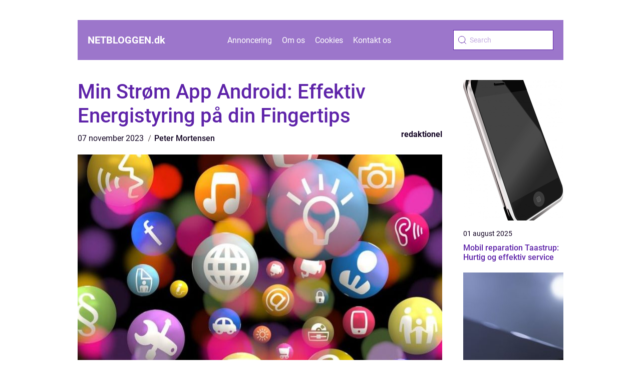

--- FILE ---
content_type: text/html; charset=UTF-8
request_url: https://netbloggen.dk/min-stroem-app-android-effektiv-energistyring-paa-din-fingertips/
body_size: 17178
content:
<!doctype html>
<html lang="da-DK">

<head><meta charset="UTF-8"><script >var _wpmeteor={"rdelay":2000,"elementor-animations":true,"elementor-pp":true,"v":"2.3.10"};if(navigator.userAgent.match(/MSIE|Internet Explorer/i)||navigator.userAgent.match(/Trident\/7\..*?rv:11/i)){var href=document.location.href;if(!href.match(/[?&]wpmeteordisable/)){if(href.indexOf("?")==-1){if(href.indexOf("#")==-1){document.location.href=href+"?wpmeteordisable=1"}else{document.location.href=href.replace("#","?wpmeteordisable=1#")}}else{if(href.indexOf("#")==-1){document.location.href=href+"&wpmeteordisable=1"}else{document.location.href=href.replace("#","&wpmeteordisable=1#")}}}}</script><script >!function(t){var e={};function n(r){if(e[r])return e[r].exports;var o=e[r]={i:r,l:!1,exports:{}};return t[r].call(o.exports,o,o.exports,n),o.l=!0,o.exports}n.m=t,n.c=e,n.d=function(t,e,r){n.o(t,e)||Object.defineProperty(t,e,{enumerable:!0,get:r})},n.r=function(t){"undefined"!=typeof Symbol&&Symbol.toStringTag&&Object.defineProperty(t,Symbol.toStringTag,{value:"Module"}),Object.defineProperty(t,"__esModule",{value:!0})},n.t=function(t,e){if(1&e&&(t=n(t)),8&e)return t;if(4&e&&"object"==typeof t&&t&&t.__esModule)return t;var r=Object.create(null);if(n.r(r),Object.defineProperty(r,"default",{enumerable:!0,value:t}),2&e&&"string"!=typeof t)for(var o in t)n.d(r,o,function(e){return t[e]}.bind(null,o));return r},n.n=function(t){var e=t&&t.__esModule?function(){return t.default}:function(){return t};return n.d(e,"a",e),e},n.o=function(t,e){return Object.prototype.hasOwnProperty.call(t,e)},n.p="/",n(n.s=0)}([function(t,e,n){t.exports=n(1)},function(t,e,n){"use strict";n.r(e);var r=new(function(){function t(){this.l=[]}var e=t.prototype;return e.emit=function(t,e){void 0===e&&(e=null),this.l[t]&&this.l[t].forEach((function(t){return t(e)}))},e.on=function(t,e){var n;(n=this.l)[t]||(n[t]=[]),this.l[t].push(e)},e.off=function(t,e){this.l[t]=(this.l[t]||[]).filter((function(t){return t!==e}))},t}()),o=new Date,i=document,a=function(){function t(){this.known=[]}var e=t.prototype;return e.init=function(){var t,e=this,n=!1,o=function(t){if(!n&&t&&t.fn&&!t.__wpmeteor){var r=function(e){return i.addEventListener("DOMContentLoaded",(function(n){e.bind(i)(t,n)})),this};e.known.push([t,t.fn.ready,t.fn.init.prototype.ready]),t.fn.ready=r,t.fn.init.prototype.ready=r,t.__wpmeteor=!0}return t};window.jQuery&&(t=o(window.jQuery)),Object.defineProperty(window,"jQuery",{get:function(){return t},set:function(e){return t=o(e)}}),r.on("l",(function(){return n=!0}))},e.unmock=function(){this.known.forEach((function(t){var e=t[0],n=t[1],r=t[2];e.fn.ready=n,e.fn.init.prototype.ready=r}))},t}(),c={};!function(t,e){try{var n=Object.defineProperty({},e,{get:function(){c[e]=!0}});t.addEventListener(e,null,n),t.removeEventListener(e,null,n)}catch(t){}}(window,"passive");var u=c,f=window,d=document,s=["mouseover","keydown","touchmove","touchend","wheel"],l=["mouseover","mouseout","touchstart","touchmove","touchend","click"],p="data-wpmeteor-",v=function(){function t(){}return t.prototype.init=function(t){var e=!1,n=!1,o=function t(o){e||(e=!0,s.forEach((function(e){return d.body.removeEventListener(e,t,u)})),clearTimeout(n),location.href.match(/wpmeteornopreload/)||r.emit("pre"),r.emit("fi"))},i=function(t){var e=new MouseEvent("click",{view:t.view,bubbles:!0,cancelable:!0});return Object.defineProperty(e,"target",{writable:!1,value:t.target}),e};t<1e4&&r.on("i",(function(){e||(n=setTimeout(o,t))}));var a=[],c=function(t){t.target&&"dispatchEvent"in t.target&&("click"===t.type?(t.preventDefault(),t.stopPropagation(),a.push(i(t))):"touchmove"!==t.type&&a.push(t),t.target.setAttribute(p+t.type,!0))};r.on("l",(function(){var t;for(l.forEach((function(t){return f.removeEventListener(t,c)}));t=a.shift();){var e=t.target;e.getAttribute(p+"touchstart")&&e.getAttribute(p+"touchend")&&!e.getAttribute(p+"click")?(e.getAttribute(p+"touchmove")||(e.removeAttribute(p+"touchmove"),a.push(i(t))),e.removeAttribute(p+"touchstart"),e.removeAttribute(p+"touchend")):e.removeAttribute(p+t.type),e.dispatchEvent(t)}}));d.addEventListener("DOMContentLoaded",(function t(){s.forEach((function(t){return d.body.addEventListener(t,o,u)})),l.forEach((function(t){return f.addEventListener(t,c)})),d.removeEventListener("DOMContentLoaded",t)}))},t}(),m=document,h=m.createElement("span");h.setAttribute("id","elementor-device-mode"),h.setAttribute("class","elementor-screen-only");var y=window,b=document,g=b.documentElement,w=function(t){return t.getAttribute("class")||""},E=function(t,e){return t.setAttribute("class",e)},L=function(){window.addEventListener("load",(function(){var t=(m.body.appendChild(h),getComputedStyle(h,":after").content.replace(/"/g,"")),e=Math.max(g.clientWidth||0,y.innerWidth||0),n=Math.max(g.clientHeight||0,y.innerHeight||0),o=["_animation_"+t,"animation_"+t,"_animation","_animation","animation"];Array.from(b.querySelectorAll(".elementor-invisible")).forEach((function(t){var i=t.getBoundingClientRect();if(i.top+y.scrollY<=n&&i.left+y.scrollX<e)try{var a=JSON.parse(t.getAttribute("data-settings"));if(a.trigger_source)return;for(var c,u=a._animation_delay||a.animation_delay||0,f=0;f<o.length;f++)if(a[o[f]]){o[f],c=a[o[f]];break}if(c){var d=w(t),s="none"===c?d:d+" animated "+c,l=setTimeout((function(){E(t,s.replace(/\belementor\-invisible\b/,"")),o.forEach((function(t){return delete a[t]})),t.setAttribute("data-settings",JSON.stringify(a))}),u);r.on("fi",(function(){clearTimeout(l),E(t,w(t).replace(new RegExp("\b"+c+"\b"),""))}))}}catch(t){console.error(t)}}))}))},S=document,A="querySelectorAll",O="data-in-mega_smartmenus",_="DOMContentLoaded",j="readystatechange",P="message",k=console.error;!function(t,e,n,i,c,u,f,d,s){var l,p,m=t.constructor.name+"::",h=e.constructor.name+"::",y=function(e,n){n=n||t;for(var r=0;r<this.length;r++)e.call(n,this[r],r,this)};"NodeList"in t&&!NodeList.prototype.forEach&&(NodeList.prototype.forEach=y),"HTMLCollection"in t&&!HTMLCollection.prototype.forEach&&(HTMLCollection.prototype.forEach=y),_wpmeteor["elementor-animations"]&&L(),_wpmeteor["elementor-pp"]&&function(){var t=S.createElement("div");t.innerHTML='<span class="sub-arrow --wp-meteor"><i class="fa" aria-hidden="true"></i></span>';var e=t.firstChild;S.addEventListener("DOMContentLoaded",(function(){Array.from(S[A](".pp-advanced-menu ul")).forEach((function(t){if(!t.getAttribute(O)){(t.getAttribute("class")||"").match(/\bmega\-menu\b/)&&t[A]("ul").forEach((function(t){t.setAttribute(O,!0)}));var n=function(t){for(var e=[];t=t.previousElementSibling;)e.push(t);return e}(t),r=n.filter((function(t){return t})).filter((function(t){return"A"===t.tagName})).pop();if(r||(r=n.map((function(t){return Array.from(t[A]("a"))})).filter((function(t){return t})).flat().pop()),r){var o=e.cloneNode(!0);r.appendChild(o),new MutationObserver((function(t){t.forEach((function(t){t.addedNodes.forEach((function(t){if(1===t.nodeType&&"SPAN"===t.tagName)try{r.removeChild(o)}catch(t){}}))}))})).observe(r,{childList:!0})}}}))}))}();var b,g,w=[],E=[],x={},C=!1,T=!1,M=setTimeout;var N=e[n].bind(e),R=e[i].bind(e),H=t[n].bind(t),D=t[i].bind(t);"undefined"!=typeof EventTarget&&(b=EventTarget.prototype.addEventListener,g=EventTarget.prototype.removeEventListener,N=b.bind(e),R=g.bind(e),H=b.bind(t),D=g.bind(t));var z,q=e.createElement.bind(e),B=e.__proto__.__lookupGetter__("readyState").bind(e);Object.defineProperty(e,"readyState",{get:function(){return z||B()},set:function(t){return z=t}});var Q=function(t){return E.filter((function(e,n){var r=e[0],o=(e[1],e[2]);if(!(t.indexOf(r.type)<0)){o||(o=r.target);try{for(var i=o.constructor.name+"::"+r.type,a=0;a<x[i].length;a++){if(x[i][a])if(!W[i+"::"+n+"::"+a])return!0}}catch(t){}}})).length},W={},I=function(t){E.forEach((function(n,r){var o=n[0],i=n[1],a=n[2];if(!(t.indexOf(o.type)<0)){a||(a=o.target);try{var c=a.constructor.name+"::"+o.type;if((x[c]||[]).length)for(var u=0;u<x[c].length;u++){var f=x[c][u];if(f){var d=c+"::"+r+"::"+u;if(!W[d]){W[d]=!0,e.readyState=i;try{f.hasOwnProperty("prototype")&&f.prototype.constructor!==f?f(o):f.bind(a)(o)}catch(t){k(t,f)}}}}}catch(t){k(t)}}}))};N(_,(function(t){E.push([t,e.readyState,e])})),N(j,(function(t){E.push([t,e.readyState,e])})),H(_,(function(n){E.push([n,e.readyState,t])})),H(d,(function(n){E.push([n,e.readyState,t]),G||I([_,j,P,d])}));var J=function(n){E.push([n,e.readyState,t])};H(P,J),r.on("fi",(function(){T=!0,G=!0,e.readyState="loading",M(X)}));H(d,(function t(){C=!0,T&&!G&&(e.readyState="loading",M(X)),D(d,t)})),(new v).init(_wpmeteor.rdelay);var F=new a;F.init();var G=!1,X=function n(){var o=w.shift();if(o)if(o[c]("data-src"))o.hasAttribute("data-async")?(U(o),M(n)):U(o,n);else if("javascript/blocked"==o.type)U(o),M(n);else if(o.hasAttribute("data-wpmeteor-onload")){var i=o[c]("data-wpmeteor-onload");try{new Function(i).call(o)}catch(t){k(t)}M(n)}else M(n);else if(Q([_,j,P]))I([_,j,P]),M(n);else if(T&&C)if(Q([d,P]))I([d,P]),M(n);else{if(t.RocketLazyLoadScripts)try{RocketLazyLoadScripts.run()}catch(t){k(t)}e.readyState="complete",D(P,J),(x[m+"message"]||[]).forEach((function(t){H(P,t)})),F.unmock(),Z=N,$=R,nt=H,rt=D,G=!1,setTimeout((function(){return r.emit("l")}))}else G=!1},Y=function(t){for(var n=e.createElement("SCRIPT"),r=t.attributes,o=r.length-1;o>=0;o--)n.setAttribute(r[o].name,r[o].value);return n.bypass=!0,n.type=t.hasAttribute("data-wpmeteor-module")?"module":"text/javascript",(t.text||"").match(/^\s*class RocketLazyLoadScripts/)?n.text=t.text.replace(/^\s*class RocketLazyLoadScripts/,"window.RocketLazyLoadScripts=class").replace("RocketLazyLoadScripts.run();",""):n.text=t.text,n[f]("data-wpmeteor-after"),n},K=function(t,e){var n=t.parentNode;n&&n.replaceChild(e,t)},U=function(t,e){if(t[c]("data-src")){var r=Y(t),o=b?b.bind(r):r[n].bind(r);if(e){var i=function(){return M(e)};o(d,i),o(s,i)}r.src=t[c]("data-src"),r[f]("data-src"),K(t,r)}else"javascript/blocked"===t.type?K(t,Y(t)):onLoad&&onLoad()},V=function(t,e){var n=(x[t]||[]).indexOf(e);if(n>=0)return x[t][n]=void 0,!0},Z=function(t,e){if(e&&(t===_||t===j)){var n=h+t;return x[n]=x[n]||[],void x[n].push(e)}for(var r=arguments.length,o=new Array(r>2?r-2:0),i=2;i<r;i++)o[i-2]=arguments[i];return N.apply(void 0,[t,e].concat(o))},$=function(t,e){t===_&&V(h+t,e);return R(t,e)};Object.defineProperties(e,((l={})[n]={get:function(){return Z},set:function(){return Z}},l[i]={get:function(){return $},set:function(){return $}},l)),r.on("pre",(function(){return w.forEach((function(t){var n=t[c]("data-src");if(n){var r=q("link");r.rel="pre"+d,r.as="script",r.href=n,r.crossorigin=!0,e.head.appendChild(r)}}))})),N(_,(function(){e.querySelectorAll("script[data-wpmeteor-after]").forEach((function(t){return w.push(t)}));var t=["link"].map((function(t){return t+"[data-wpmeteor-onload]"})).join(",");e.querySelectorAll(t).forEach((function(t){return w.push(t)}))}));var tt=function(t){if(e.currentScript)try{var n=e.currentScript.parentElement,r=e.currentScript.nextSibling,i=document.createElement("div");i.innerHTML=t,Array.from(i.childNodes).forEach((function(t){"SCRIPT"===t.nodeName?n.insertBefore(Y(t),r):n.insertBefore(t,r)}))}catch(t){console.error(t)}else k((new Date-o)/1e3,"document.currentScript not set",t)},et=function(t){return tt(t+"\n")};Object.defineProperties(e,{write:{get:function(){return tt},set:function(t){return tt=t}},writeln:{get:function(){return et},set:function(t){return et=t}}});var nt=function(t,e){if(e&&(t===d||t===_||t===P)){var n=t===_?h+t:m+t;return x[n]=x[n]||[],void x[n].push(e)}for(var r=arguments.length,o=new Array(r>2?r-2:0),i=2;i<r;i++)o[i-2]=arguments[i];return H.apply(void 0,[t,e].concat(o))},rt=function(t,e){t===d&&V(t===_?h+t:m+t,e);return D(t,e)};Object.defineProperties(t,((p={})[n]={get:function(){return nt},set:function(){return nt}},p[i]={get:function(){return rt},set:function(){return rt}},p));var ot=function(t){var e;return{get:function(){return e},set:function(n){return e&&V(t,n),x[t]=x[t]||[],x[t].push(n),e=n}}},it=ot(m+d);Object.defineProperty(t,"onload",it),N(_,(function(){Object.defineProperty(e.body,"onload",it)})),Object.defineProperty(e,"onreadystatechange",ot(h+j)),Object.defineProperty(t,"onmessage",ot(m+P));var at=1,ct=function(){--at||r.emit("i")};H(d,(function t(){M((function(){e.querySelectorAll("img").forEach((function(t){if(!t.complete&&(t.currentSrc||t.src)&&"lazy"==!(t.loading||"").toLowerCase()||(r=t.getBoundingClientRect(),o=window.innerHeight||document.documentElement.clientHeight,i=window.innerWidth||document.documentElement.clientWidth,r.top>=-1*o*1&&r.left>=-1*i*1&&r.bottom<=2*o&&r.right<=2*i)){var e=new Image;e[n](d,ct),e[n](s,ct),e.src=t.currentSrc||t.src,at++}var r,o,i})),ct()})),D(d,t)}));var ut=Object.defineProperty;Object.defineProperty=function(n,r,o){return n===t&&["jQuery","onload"].indexOf(r)>=0||(n===e||n===e.body)&&["readyState","write"].indexOf(r)>=0?n:ut(n,r,o)},Object.defineProperties=function(t,e){for(var n in e)Object.defineProperty(t,n,e[n]);return t}}(window,document,"addEventListener","removeEventListener","getAttribute",0,"removeAttribute","load","error")}]);
</script>
    
    <meta name="viewport" content="width=device-width, initial-scale=1">

    <link rel="apple-touch-icon" sizes="180x180" href="https://netbloggen.dk/wp-content/themes/klikko5_e_04_06_2025/dest/images/favicon.png">
    <link rel="icon" type="image/png" sizes="32x32" href="https://netbloggen.dk/wp-content/themes/klikko5_e_04_06_2025/dest/images/favicon.png">
    <link rel="icon" type="image/png" sizes="16x16" href="https://netbloggen.dk/wp-content/themes/klikko5_e_04_06_2025/dest/images/favicon.png">

            <title>Min Strøm App Android: Effektiv Energistyring på din Fingertips</title>
    <meta name='robots' content='index, follow' />
	<style>img:is([sizes="auto" i], [sizes^="auto," i]) { contain-intrinsic-size: 3000px 1500px }</style>
	
	<!-- This site is optimized with the Yoast SEO plugin v25.3 - https://yoast.com/wordpress/plugins/seo/ -->
	<title>Min Strøm App Android: Overvåg og kontroller dit strømforbrug</title>
	<meta name="description" content="Opdag alt om Min Strøm App Android og dens funktioner til at overvåge og styre strømforbruget. Lær om historien og udviklingen bag appen og få indsigt i dens fordele og ulemper. Perfekt til tech-entusiaster, der ønsker øget energieffektivitet og reducerede strømregninger." />
	<link rel="canonical" href="https://netbloggen.dk/min-stroem-app-android-effektiv-energistyring-paa-din-fingertips/" />
	<meta property="og:locale" content="da_DK" />
	<meta property="og:type" content="article" />
	<meta property="og:title" content="Min Strøm App Android: Overvåg og kontroller dit strømforbrug" />
	<meta property="og:description" content="Opdag alt om Min Strøm App Android og dens funktioner til at overvåge og styre strømforbruget. Lær om historien og udviklingen bag appen og få indsigt i dens fordele og ulemper. Perfekt til tech-entusiaster, der ønsker øget energieffektivitet og reducerede strømregninger." />
	<meta property="og:url" content="https://netbloggen.dk/min-stroem-app-android-effektiv-energistyring-paa-din-fingertips/" />
	<meta property="og:site_name" content="Dit digitale techmagasin | Computer, tablet og mobil" />
	<meta property="article:published_time" content="2023-11-07T03:42:03+00:00" />
	<meta property="article:modified_time" content="2025-08-15T10:11:25+00:00" />
	<meta property="og:image" content="https://netbloggen.dk/wp-content/uploads/2023/11/pixabay-1328421.jpeg" />
	<meta property="og:image:width" content="1000" />
	<meta property="og:image:height" content="666" />
	<meta property="og:image:type" content="image/jpeg" />
	<meta name="author" content="Peter Mortensen" />
	<meta name="twitter:card" content="summary_large_image" />
	<script type="application/ld+json" class="yoast-schema-graph">{"@context":"https://schema.org","@graph":[{"@type":"WebPage","@id":"https://netbloggen.dk/min-stroem-app-android-effektiv-energistyring-paa-din-fingertips/","url":"https://netbloggen.dk/min-stroem-app-android-effektiv-energistyring-paa-din-fingertips/","name":"Min Strøm App Android: Overvåg og kontroller dit strømforbrug","isPartOf":{"@id":"https://netbloggen.dk/#website"},"primaryImageOfPage":{"@id":"https://netbloggen.dk/min-stroem-app-android-effektiv-energistyring-paa-din-fingertips/#primaryimage"},"image":{"@id":"https://netbloggen.dk/min-stroem-app-android-effektiv-energistyring-paa-din-fingertips/#primaryimage"},"thumbnailUrl":"https://netbloggen.dk/wp-content/uploads/2023/11/pixabay-1328421.jpeg","datePublished":"2023-11-07T03:42:03+00:00","dateModified":"2025-08-15T10:11:25+00:00","author":{"@id":"https://netbloggen.dk/#/schema/person/ea1fcc29110726ed8774cc772dcba2cc"},"description":"Opdag alt om Min Strøm App Android og dens funktioner til at overvåge og styre strømforbruget. Lær om historien og udviklingen bag appen og få indsigt i dens fordele og ulemper. Perfekt til tech-entusiaster, der ønsker øget energieffektivitet og reducerede strømregninger.","breadcrumb":{"@id":"https://netbloggen.dk/min-stroem-app-android-effektiv-energistyring-paa-din-fingertips/#breadcrumb"},"inLanguage":"da-DK","potentialAction":[{"@type":"ReadAction","target":["https://netbloggen.dk/min-stroem-app-android-effektiv-energistyring-paa-din-fingertips/"]}]},{"@type":"ImageObject","inLanguage":"da-DK","@id":"https://netbloggen.dk/min-stroem-app-android-effektiv-energistyring-paa-din-fingertips/#primaryimage","url":"https://netbloggen.dk/wp-content/uploads/2023/11/pixabay-1328421.jpeg","contentUrl":"https://netbloggen.dk/wp-content/uploads/2023/11/pixabay-1328421.jpeg","width":1000,"height":666},{"@type":"BreadcrumbList","@id":"https://netbloggen.dk/min-stroem-app-android-effektiv-energistyring-paa-din-fingertips/#breadcrumb","itemListElement":[{"@type":"ListItem","position":1,"name":"Hjem","item":"https://netbloggen.dk/"},{"@type":"ListItem","position":2,"name":"Min Strøm App Android: Effektiv Energistyring på din Fingertips"}]},{"@type":"WebSite","@id":"https://netbloggen.dk/#website","url":"https://netbloggen.dk/","name":"Dit digitale techmagasin | Computer, tablet og mobil","description":"Brug dit digitale techmagasin i jagten på den bedste computer, tablet eller mobil. Find gode anmeldelser og få den nyeste viden her.","potentialAction":[{"@type":"SearchAction","target":{"@type":"EntryPoint","urlTemplate":"https://netbloggen.dk/?s={search_term_string}"},"query-input":{"@type":"PropertyValueSpecification","valueRequired":true,"valueName":"search_term_string"}}],"inLanguage":"da-DK"},{"@type":"Person","@id":"https://netbloggen.dk/#/schema/person/ea1fcc29110726ed8774cc772dcba2cc","name":"Peter Mortensen","image":{"@type":"ImageObject","inLanguage":"da-DK","@id":"https://netbloggen.dk/#/schema/person/image/","url":"https://secure.gravatar.com/avatar/3533387db6842180ab9026a4bdc4b47c19cc2438cc5a3f31ca5581bc23fd3a1e?s=96&d=mm&r=g","contentUrl":"https://secure.gravatar.com/avatar/3533387db6842180ab9026a4bdc4b47c19cc2438cc5a3f31ca5581bc23fd3a1e?s=96&d=mm&r=g","caption":"Peter Mortensen"},"url":"https://netbloggen.dk/author/peter_mortensen/"}]}</script>
	<!-- / Yoast SEO plugin. -->


<script  data-wpmeteor-after="REORDER" type="javascript/blocked">
/* <![CDATA[ */
window._wpemojiSettings = {"baseUrl":"https:\/\/s.w.org\/images\/core\/emoji\/16.0.1\/72x72\/","ext":".png","svgUrl":"https:\/\/s.w.org\/images\/core\/emoji\/16.0.1\/svg\/","svgExt":".svg","source":{"concatemoji":"https:\/\/netbloggen.dk\/wp-includes\/js\/wp-emoji-release.min.js?ver=6.8.3"}};
/*! This file is auto-generated */
!function(s,n){var o,i,e;function c(e){try{var t={supportTests:e,timestamp:(new Date).valueOf()};sessionStorage.setItem(o,JSON.stringify(t))}catch(e){}}function p(e,t,n){e.clearRect(0,0,e.canvas.width,e.canvas.height),e.fillText(t,0,0);var t=new Uint32Array(e.getImageData(0,0,e.canvas.width,e.canvas.height).data),a=(e.clearRect(0,0,e.canvas.width,e.canvas.height),e.fillText(n,0,0),new Uint32Array(e.getImageData(0,0,e.canvas.width,e.canvas.height).data));return t.every(function(e,t){return e===a[t]})}function u(e,t){e.clearRect(0,0,e.canvas.width,e.canvas.height),e.fillText(t,0,0);for(var n=e.getImageData(16,16,1,1),a=0;a<n.data.length;a++)if(0!==n.data[a])return!1;return!0}function f(e,t,n,a){switch(t){case"flag":return n(e,"\ud83c\udff3\ufe0f\u200d\u26a7\ufe0f","\ud83c\udff3\ufe0f\u200b\u26a7\ufe0f")?!1:!n(e,"\ud83c\udde8\ud83c\uddf6","\ud83c\udde8\u200b\ud83c\uddf6")&&!n(e,"\ud83c\udff4\udb40\udc67\udb40\udc62\udb40\udc65\udb40\udc6e\udb40\udc67\udb40\udc7f","\ud83c\udff4\u200b\udb40\udc67\u200b\udb40\udc62\u200b\udb40\udc65\u200b\udb40\udc6e\u200b\udb40\udc67\u200b\udb40\udc7f");case"emoji":return!a(e,"\ud83e\udedf")}return!1}function g(e,t,n,a){var r="undefined"!=typeof WorkerGlobalScope&&self instanceof WorkerGlobalScope?new OffscreenCanvas(300,150):s.createElement("canvas"),o=r.getContext("2d",{willReadFrequently:!0}),i=(o.textBaseline="top",o.font="600 32px Arial",{});return e.forEach(function(e){i[e]=t(o,e,n,a)}),i}function t(e){var t=s.createElement("script");t.src=e,t.defer=!0,s.head.appendChild(t)}"undefined"!=typeof Promise&&(o="wpEmojiSettingsSupports",i=["flag","emoji"],n.supports={everything:!0,everythingExceptFlag:!0},e=new Promise(function(e){s.addEventListener("DOMContentLoaded",e,{once:!0})}),new Promise(function(t){var n=function(){try{var e=JSON.parse(sessionStorage.getItem(o));if("object"==typeof e&&"number"==typeof e.timestamp&&(new Date).valueOf()<e.timestamp+604800&&"object"==typeof e.supportTests)return e.supportTests}catch(e){}return null}();if(!n){if("undefined"!=typeof Worker&&"undefined"!=typeof OffscreenCanvas&&"undefined"!=typeof URL&&URL.createObjectURL&&"undefined"!=typeof Blob)try{var e="postMessage("+g.toString()+"("+[JSON.stringify(i),f.toString(),p.toString(),u.toString()].join(",")+"));",a=new Blob([e],{type:"text/javascript"}),r=new Worker(URL.createObjectURL(a),{name:"wpTestEmojiSupports"});return void(r.onmessage=function(e){c(n=e.data),r.terminate(),t(n)})}catch(e){}c(n=g(i,f,p,u))}t(n)}).then(function(e){for(var t in e)n.supports[t]=e[t],n.supports.everything=n.supports.everything&&n.supports[t],"flag"!==t&&(n.supports.everythingExceptFlag=n.supports.everythingExceptFlag&&n.supports[t]);n.supports.everythingExceptFlag=n.supports.everythingExceptFlag&&!n.supports.flag,n.DOMReady=!1,n.readyCallback=function(){n.DOMReady=!0}}).then(function(){return e}).then(function(){var e;n.supports.everything||(n.readyCallback(),(e=n.source||{}).concatemoji?t(e.concatemoji):e.wpemoji&&e.twemoji&&(t(e.twemoji),t(e.wpemoji)))}))}((window,document),window._wpemojiSettings);
/* ]]> */
</script>
<style id='wp-emoji-styles-inline-css' type='text/css'>

	img.wp-smiley, img.emoji {
		display: inline !important;
		border: none !important;
		box-shadow: none !important;
		height: 1em !important;
		width: 1em !important;
		margin: 0 0.07em !important;
		vertical-align: -0.1em !important;
		background: none !important;
		padding: 0 !important;
	}
</style>
<link rel='stylesheet' id='wp-block-library-css' href='https://netbloggen.dk/wp-includes/css/dist/block-library/style.min.css?ver=6.8.3' type='text/css' media='all' />
<style id='classic-theme-styles-inline-css' type='text/css'>
/*! This file is auto-generated */
.wp-block-button__link{color:#fff;background-color:#32373c;border-radius:9999px;box-shadow:none;text-decoration:none;padding:calc(.667em + 2px) calc(1.333em + 2px);font-size:1.125em}.wp-block-file__button{background:#32373c;color:#fff;text-decoration:none}
</style>
<style id='global-styles-inline-css' type='text/css'>
:root{--wp--preset--aspect-ratio--square: 1;--wp--preset--aspect-ratio--4-3: 4/3;--wp--preset--aspect-ratio--3-4: 3/4;--wp--preset--aspect-ratio--3-2: 3/2;--wp--preset--aspect-ratio--2-3: 2/3;--wp--preset--aspect-ratio--16-9: 16/9;--wp--preset--aspect-ratio--9-16: 9/16;--wp--preset--color--black: #000000;--wp--preset--color--cyan-bluish-gray: #abb8c3;--wp--preset--color--white: #ffffff;--wp--preset--color--pale-pink: #f78da7;--wp--preset--color--vivid-red: #cf2e2e;--wp--preset--color--luminous-vivid-orange: #ff6900;--wp--preset--color--luminous-vivid-amber: #fcb900;--wp--preset--color--light-green-cyan: #7bdcb5;--wp--preset--color--vivid-green-cyan: #00d084;--wp--preset--color--pale-cyan-blue: #8ed1fc;--wp--preset--color--vivid-cyan-blue: #0693e3;--wp--preset--color--vivid-purple: #9b51e0;--wp--preset--gradient--vivid-cyan-blue-to-vivid-purple: linear-gradient(135deg,rgba(6,147,227,1) 0%,rgb(155,81,224) 100%);--wp--preset--gradient--light-green-cyan-to-vivid-green-cyan: linear-gradient(135deg,rgb(122,220,180) 0%,rgb(0,208,130) 100%);--wp--preset--gradient--luminous-vivid-amber-to-luminous-vivid-orange: linear-gradient(135deg,rgba(252,185,0,1) 0%,rgba(255,105,0,1) 100%);--wp--preset--gradient--luminous-vivid-orange-to-vivid-red: linear-gradient(135deg,rgba(255,105,0,1) 0%,rgb(207,46,46) 100%);--wp--preset--gradient--very-light-gray-to-cyan-bluish-gray: linear-gradient(135deg,rgb(238,238,238) 0%,rgb(169,184,195) 100%);--wp--preset--gradient--cool-to-warm-spectrum: linear-gradient(135deg,rgb(74,234,220) 0%,rgb(151,120,209) 20%,rgb(207,42,186) 40%,rgb(238,44,130) 60%,rgb(251,105,98) 80%,rgb(254,248,76) 100%);--wp--preset--gradient--blush-light-purple: linear-gradient(135deg,rgb(255,206,236) 0%,rgb(152,150,240) 100%);--wp--preset--gradient--blush-bordeaux: linear-gradient(135deg,rgb(254,205,165) 0%,rgb(254,45,45) 50%,rgb(107,0,62) 100%);--wp--preset--gradient--luminous-dusk: linear-gradient(135deg,rgb(255,203,112) 0%,rgb(199,81,192) 50%,rgb(65,88,208) 100%);--wp--preset--gradient--pale-ocean: linear-gradient(135deg,rgb(255,245,203) 0%,rgb(182,227,212) 50%,rgb(51,167,181) 100%);--wp--preset--gradient--electric-grass: linear-gradient(135deg,rgb(202,248,128) 0%,rgb(113,206,126) 100%);--wp--preset--gradient--midnight: linear-gradient(135deg,rgb(2,3,129) 0%,rgb(40,116,252) 100%);--wp--preset--font-size--small: 13px;--wp--preset--font-size--medium: 20px;--wp--preset--font-size--large: 36px;--wp--preset--font-size--x-large: 42px;--wp--preset--spacing--20: 0.44rem;--wp--preset--spacing--30: 0.67rem;--wp--preset--spacing--40: 1rem;--wp--preset--spacing--50: 1.5rem;--wp--preset--spacing--60: 2.25rem;--wp--preset--spacing--70: 3.38rem;--wp--preset--spacing--80: 5.06rem;--wp--preset--shadow--natural: 6px 6px 9px rgba(0, 0, 0, 0.2);--wp--preset--shadow--deep: 12px 12px 50px rgba(0, 0, 0, 0.4);--wp--preset--shadow--sharp: 6px 6px 0px rgba(0, 0, 0, 0.2);--wp--preset--shadow--outlined: 6px 6px 0px -3px rgba(255, 255, 255, 1), 6px 6px rgba(0, 0, 0, 1);--wp--preset--shadow--crisp: 6px 6px 0px rgba(0, 0, 0, 1);}:where(.is-layout-flex){gap: 0.5em;}:where(.is-layout-grid){gap: 0.5em;}body .is-layout-flex{display: flex;}.is-layout-flex{flex-wrap: wrap;align-items: center;}.is-layout-flex > :is(*, div){margin: 0;}body .is-layout-grid{display: grid;}.is-layout-grid > :is(*, div){margin: 0;}:where(.wp-block-columns.is-layout-flex){gap: 2em;}:where(.wp-block-columns.is-layout-grid){gap: 2em;}:where(.wp-block-post-template.is-layout-flex){gap: 1.25em;}:where(.wp-block-post-template.is-layout-grid){gap: 1.25em;}.has-black-color{color: var(--wp--preset--color--black) !important;}.has-cyan-bluish-gray-color{color: var(--wp--preset--color--cyan-bluish-gray) !important;}.has-white-color{color: var(--wp--preset--color--white) !important;}.has-pale-pink-color{color: var(--wp--preset--color--pale-pink) !important;}.has-vivid-red-color{color: var(--wp--preset--color--vivid-red) !important;}.has-luminous-vivid-orange-color{color: var(--wp--preset--color--luminous-vivid-orange) !important;}.has-luminous-vivid-amber-color{color: var(--wp--preset--color--luminous-vivid-amber) !important;}.has-light-green-cyan-color{color: var(--wp--preset--color--light-green-cyan) !important;}.has-vivid-green-cyan-color{color: var(--wp--preset--color--vivid-green-cyan) !important;}.has-pale-cyan-blue-color{color: var(--wp--preset--color--pale-cyan-blue) !important;}.has-vivid-cyan-blue-color{color: var(--wp--preset--color--vivid-cyan-blue) !important;}.has-vivid-purple-color{color: var(--wp--preset--color--vivid-purple) !important;}.has-black-background-color{background-color: var(--wp--preset--color--black) !important;}.has-cyan-bluish-gray-background-color{background-color: var(--wp--preset--color--cyan-bluish-gray) !important;}.has-white-background-color{background-color: var(--wp--preset--color--white) !important;}.has-pale-pink-background-color{background-color: var(--wp--preset--color--pale-pink) !important;}.has-vivid-red-background-color{background-color: var(--wp--preset--color--vivid-red) !important;}.has-luminous-vivid-orange-background-color{background-color: var(--wp--preset--color--luminous-vivid-orange) !important;}.has-luminous-vivid-amber-background-color{background-color: var(--wp--preset--color--luminous-vivid-amber) !important;}.has-light-green-cyan-background-color{background-color: var(--wp--preset--color--light-green-cyan) !important;}.has-vivid-green-cyan-background-color{background-color: var(--wp--preset--color--vivid-green-cyan) !important;}.has-pale-cyan-blue-background-color{background-color: var(--wp--preset--color--pale-cyan-blue) !important;}.has-vivid-cyan-blue-background-color{background-color: var(--wp--preset--color--vivid-cyan-blue) !important;}.has-vivid-purple-background-color{background-color: var(--wp--preset--color--vivid-purple) !important;}.has-black-border-color{border-color: var(--wp--preset--color--black) !important;}.has-cyan-bluish-gray-border-color{border-color: var(--wp--preset--color--cyan-bluish-gray) !important;}.has-white-border-color{border-color: var(--wp--preset--color--white) !important;}.has-pale-pink-border-color{border-color: var(--wp--preset--color--pale-pink) !important;}.has-vivid-red-border-color{border-color: var(--wp--preset--color--vivid-red) !important;}.has-luminous-vivid-orange-border-color{border-color: var(--wp--preset--color--luminous-vivid-orange) !important;}.has-luminous-vivid-amber-border-color{border-color: var(--wp--preset--color--luminous-vivid-amber) !important;}.has-light-green-cyan-border-color{border-color: var(--wp--preset--color--light-green-cyan) !important;}.has-vivid-green-cyan-border-color{border-color: var(--wp--preset--color--vivid-green-cyan) !important;}.has-pale-cyan-blue-border-color{border-color: var(--wp--preset--color--pale-cyan-blue) !important;}.has-vivid-cyan-blue-border-color{border-color: var(--wp--preset--color--vivid-cyan-blue) !important;}.has-vivid-purple-border-color{border-color: var(--wp--preset--color--vivid-purple) !important;}.has-vivid-cyan-blue-to-vivid-purple-gradient-background{background: var(--wp--preset--gradient--vivid-cyan-blue-to-vivid-purple) !important;}.has-light-green-cyan-to-vivid-green-cyan-gradient-background{background: var(--wp--preset--gradient--light-green-cyan-to-vivid-green-cyan) !important;}.has-luminous-vivid-amber-to-luminous-vivid-orange-gradient-background{background: var(--wp--preset--gradient--luminous-vivid-amber-to-luminous-vivid-orange) !important;}.has-luminous-vivid-orange-to-vivid-red-gradient-background{background: var(--wp--preset--gradient--luminous-vivid-orange-to-vivid-red) !important;}.has-very-light-gray-to-cyan-bluish-gray-gradient-background{background: var(--wp--preset--gradient--very-light-gray-to-cyan-bluish-gray) !important;}.has-cool-to-warm-spectrum-gradient-background{background: var(--wp--preset--gradient--cool-to-warm-spectrum) !important;}.has-blush-light-purple-gradient-background{background: var(--wp--preset--gradient--blush-light-purple) !important;}.has-blush-bordeaux-gradient-background{background: var(--wp--preset--gradient--blush-bordeaux) !important;}.has-luminous-dusk-gradient-background{background: var(--wp--preset--gradient--luminous-dusk) !important;}.has-pale-ocean-gradient-background{background: var(--wp--preset--gradient--pale-ocean) !important;}.has-electric-grass-gradient-background{background: var(--wp--preset--gradient--electric-grass) !important;}.has-midnight-gradient-background{background: var(--wp--preset--gradient--midnight) !important;}.has-small-font-size{font-size: var(--wp--preset--font-size--small) !important;}.has-medium-font-size{font-size: var(--wp--preset--font-size--medium) !important;}.has-large-font-size{font-size: var(--wp--preset--font-size--large) !important;}.has-x-large-font-size{font-size: var(--wp--preset--font-size--x-large) !important;}
:where(.wp-block-post-template.is-layout-flex){gap: 1.25em;}:where(.wp-block-post-template.is-layout-grid){gap: 1.25em;}
:where(.wp-block-columns.is-layout-flex){gap: 2em;}:where(.wp-block-columns.is-layout-grid){gap: 2em;}
:root :where(.wp-block-pullquote){font-size: 1.5em;line-height: 1.6;}
</style>
<link rel='stylesheet' id='theme-a-style-css' href='https://netbloggen.dk/wp-content/themes/klikko5_e_04_06_2025/style.css?ver=6.8.3' type='text/css' media='all' />
<link rel='stylesheet' id='main-style-css' href='https://netbloggen.dk/wp-content/themes/klikko5_e_04_06_2025/dest/css/app.css?ver=6.8.3' type='text/css' media='all' />
<link rel='stylesheet' id='owl-carousel-css' href='https://netbloggen.dk/wp-content/themes/klikko5_e_04_06_2025/dest/css/owl.carousel.min.css?ver=1' type='text/css' media='all' />
<script  data-wpmeteor-after="REORDER" type="javascript/blocked" data-src="https://netbloggen.dk/wp-includes/js/jquery/jquery.min.js?ver=3.7.1" id="jquery-core-js"></script>
<script  data-wpmeteor-after="REORDER" type="javascript/blocked" data-src="https://netbloggen.dk/wp-includes/js/jquery/jquery-migrate.min.js?ver=3.4.1" id="jquery-migrate-js"></script>
<link rel="https://api.w.org/" href="https://netbloggen.dk/wp-json/" /><link rel="alternate" title="JSON" type="application/json" href="https://netbloggen.dk/wp-json/wp/v2/posts/3293" /><link rel="EditURI" type="application/rsd+xml" title="RSD" href="https://netbloggen.dk/xmlrpc.php?rsd" />
<meta name="generator" content="WordPress 6.8.3" />
<link rel='shortlink' href='https://netbloggen.dk/?p=3293' />
<link rel="alternate" title="oEmbed (JSON)" type="application/json+oembed" href="https://netbloggen.dk/wp-json/oembed/1.0/embed?url=https%3A%2F%2Fnetbloggen.dk%2Fmin-stroem-app-android-effektiv-energistyring-paa-din-fingertips%2F" />
<link rel="alternate" title="oEmbed (XML)" type="text/xml+oembed" href="https://netbloggen.dk/wp-json/oembed/1.0/embed?url=https%3A%2F%2Fnetbloggen.dk%2Fmin-stroem-app-android-effektiv-energistyring-paa-din-fingertips%2F&#038;format=xml" />
<script  data-wpmeteor-after="REORDER" type="javascript/blocked">
(function(url){
	if(/(?:Chrome\/26\.0\.1410\.63 Safari\/537\.31|WordfenceTestMonBot)/.test(navigator.userAgent)){ return; }
	var addEvent = function(evt, handler) {
		if (window.addEventListener) {
			document.addEventListener(evt, handler, false);
		} else if (window.attachEvent) {
			document.attachEvent('on' + evt, handler);
		}
	};
	var removeEvent = function(evt, handler) {
		if (window.removeEventListener) {
			document.removeEventListener(evt, handler, false);
		} else if (window.detachEvent) {
			document.detachEvent('on' + evt, handler);
		}
	};
	var evts = 'contextmenu dblclick drag dragend dragenter dragleave dragover dragstart drop keydown keypress keyup mousedown mousemove mouseout mouseover mouseup mousewheel scroll'.split(' ');
	var logHuman = function() {
		if (window.wfLogHumanRan) { return; }
		window.wfLogHumanRan = true;
		var wfscr = document.createElement('script');
		wfscr.type = 'text/javascript';
		wfscr.async = true;
		wfscr.src = url + '&r=' + Math.random();
		(document.getElementsByTagName('head')[0]||document.getElementsByTagName('body')[0]).appendChild(wfscr);
		for (var i = 0; i < evts.length; i++) {
			removeEvent(evts[i], logHuman);
		}
	};
	for (var i = 0; i < evts.length; i++) {
		addEvent(evts[i], logHuman);
	}
})('//netbloggen.dk/?wordfence_lh=1&hid=8764246DBA71936D436313B0A89C0D7F');
</script>
    <script type="application/ld+json">
        {
          "@context": "https://schema.org",
          "@type": "NewsArticle",
          "mainEntityOfPage": {
            "@type": "WebPage",
            "@id": "https://netbloggen.dk/min-stroem-app-android-effektiv-energistyring-paa-din-fingertips/"
          },
          "headline": "Min Strøm App Android: Effektiv Energistyring på din Fingertips",
          "image": "https://netbloggen.dk/wp-content/uploads/2023/11/pixabay-1328421.jpeg",
          "datePublished": "2023-11-07T04:42:03+01:00",
          "dateModified":  "2025-08-15T12:11:25+02:00",
          "author": {
            "@type": "Person",
            "name": "Peter Mortensen"
          },
          "publisher": {
             "@type": "Organization",
             "name": "Dit digitale techmagasin | Computer, tablet og mobil",
             "logo": {
                "@type": "ImageObject",
                "url": "https://netbloggen.dk/wp-content/themes/klikko5_e_04_06_2025/dest/images/favicon.png"
             }
          }
        }


    </script>

    <link rel="icon" href="https://netbloggen.dk/wp-content/uploads/2019/10/Fav_ico-36x36.png" sizes="32x32" />
<link rel="icon" href="https://netbloggen.dk/wp-content/uploads/2019/10/Fav_ico.png" sizes="192x192" />
<link rel="apple-touch-icon" href="https://netbloggen.dk/wp-content/uploads/2019/10/Fav_ico.png" />
<meta name="msapplication-TileImage" content="https://netbloggen.dk/wp-content/uploads/2019/10/Fav_ico.png" />
</head>

<body class="wp-singular post-template-default single single-post postid-3293 single-format-standard wp-theme-klikko5_e_04_06_2025">
<header class="eb-header-block">
    <div class="eb-mobile-bg"><span></span></div>
    <div class="eb-max-width-content eb-container-fluid">
        <div class="eb-header-block__wrapper">
            <a href="https://netbloggen.dk">
                <span class="eb-site-name">
                    netbloggen.<span>dk</span>                </span>
            </a>
            <div class="menu-klikko-main-menu-container"><ul id="menu-klikko-main-menu" class="menu"><li id="menu-item-3493" class="menu-item menu-item-type-post_type menu-item-object-page menu-item-3493"><a href="https://netbloggen.dk/annoncering/">Annoncering</a></li>
<li id="menu-item-3494" class="menu-item menu-item-type-post_type menu-item-object-page menu-item-3494"><a href="https://netbloggen.dk/om-os/">Om os</a></li>
<li id="menu-item-3495" class="menu-item menu-item-type-post_type menu-item-object-page menu-item-privacy-policy menu-item-3495"><a rel="privacy-policy" href="https://netbloggen.dk/cookies/">Cookies</a></li>
<li id="menu-item-3496" class="menu-item menu-item-type-post_type menu-item-object-page menu-item-3496"><a href="https://netbloggen.dk/kontakt-os/">Kontakt os</a></li>
</ul></div>            <form id="eb-search" class="eb-search-form" method="get" action="https://netbloggen.dk/">
                <input class="eb-search-form__input" placeholder="Search" type="search" value="" name="s" id="eb-search-input">
                <input class="eb-search-form__submit" type="submit" value="">
            </form>
            <div class="eb-mobile-items">
                <div class="eb-mobile-items__search"></div>
                <div class="eb-mobile-items__menu"></div>
            </div>
        </div>
    </div>
</header>

<main>
    <div class="eb-top-banner">
        <div id="HeaderWideBanner970" class="eb-banner eb-wide-banner"></div>    </div>
    <div class="eb-main-wrapper">
        <div class="eb-left-banner-block">
            <div id="LeftSidebarScrollBanner300" class="eb-banner"></div>        </div>

    <div class="eb-single-blog">
        <section class="eb-main-content">
            <div class="eb-main-block">
                <div class="eb-hero-content">
                    <h1>Min Strøm App Android: Effektiv Energistyring på din Fingertips</h1>
                        <div class="eb-card-data">
        
        <div class="eb-card-info">
            <span class="eb-card-date">
                07 november 2023            </span>
            <span class="eb-card-author">
                <a href="https://netbloggen.dk/author/peter_mortensen/">Peter Mortensen</a>            </span>
        </div>

                    <div class="eb-card-categories">
                <a href="https://netbloggen.dk/category/redaktionel/" rel="tag">redaktionel</a>            </div>
        
    </div>
                        <div class="eb-main-content__image">
                        <img width="728" height="600" src="https://netbloggen.dk/wp-content/uploads/2023/11/pixabay-1328421-728x600.jpeg" class="attachment-front-large size-front-large" alt="" decoding="async" fetchpriority="high" />                    </div>
                    <div class="eb-main-content__text">
                        <h2>Indledning:</h2>
<p>I dagens teknologiske verden er bekvemmelighed en højt prioriteret egenskab. Det er præcis her, min strøm app til Android kommer ind i billedet. Denne innovative app giver brugerne mulighed for at overvåge og kontrollere deres strømforbrug gennem deres mobile enheder. Dette er især værdifuldt for personer, der ønsker at opnå energieffektivitet og reducere deres strømregninger. I denne artikel vil vi udforske alle aspekter af &#8220;Min Strøm App Android&#8221; for at give en dybdegående forståelse af dette nyttige værktøj.</p>
<h2>En historisk gennemgang af &#8220;Min Strøm App Android&#8221;:</h2>
<p>
                         <picture><source srcset="https://wsnonline.dk/storage/image-gallery-images/pixabay-1453843.webp" type="image/webp"><source srcset="https://wsnonline.dk/storage/image-gallery-images/pixabay-1453843.webp" type="image/jpeg"><img decoding="async" style="max-width: 400px!important; height: auto!important;display: block!important; margin-left: auto!important; margin-right: auto!important;" src="https://wsnonline.dk/storage/image-gallery-images/pixabay-1453843.jpeg" alt="apps">
                         </picture></p>
<p>For at forstå appens betydning og funktion er det vigtigt at se på dens historiske udvikling. &#8220;Min Strøm App Android&#8221; blev oprindeligt udviklet i 2010 af en gruppe dedikerede softwareudviklere med det formål at give brugerne et praktisk værktøj til at overvåge deres strømforbrug. Siden da har appen oplevet betydelige forbedringer og opdateringer for at tilpasse sig de skiftende behov og krav fra brugerne.</p>
<h2>Funktioner og anvendelser:</h2>
<p>&#8220;Min Strøm App Android&#8221; er en kraftfuld applikation, der tilbyder et væld af funktioner til strømovervågning og styring. Her er nogle af de vigtigste funktioner, som appen tilbyder:</p>
<p>1. Realtids strømovervågning: Appen giver brugerne mulighed for at følge deres strømforbrug i realtid. Dette gør det muligt for dem at identificere potentielle energilekasjer og træffe passende foranstaltninger for at reducere deres forbrug.</p>
<p>2. Budgetstyring: Med &#8220;Min Strøm App Android&#8221; kan brugerne oprette budgetter for deres strømforbrug og få advarsler, når de når en bestemt grænse. Dette hjælper med at sikre økonomisk ansvarlig adfærd og forhindrer utilsigtede overskridelser.</p>
<p>3. Historik og rapporter: Appen registrerer og gemmer al data vedrørende strømforbruget over tid. Brugerne kan få adgang til denne information og generere detaljerede rapporter for at identificere mønstre og træffe informerede beslutninger om energiforbrug.</p>
<p>4. Fjernadgang og kontrol: En af de mest kraftfulde funktioner ved &#8220;Min Strøm App Android&#8221; er muligheden for at styre strømforbruget fra en hvilken som helst placering. Brugerne kan slukke eller tænde for apparater og belysning eksternt for at spare strøm og forbedre bekvemmeligheden.</p>
<h2>Bulletpoints:</h2>
<p>&#8211; Realtids strømovervågning muliggør identifikation af energilekasjer.</p>
<p>&#8211; Budgetstyring indstiller grænser for strømforbrug og advarer ved overskridelse.</p>
<p>&#8211; Historik og rapporter hjælper med at identificere mønstre og træffe informerede beslutninger.</p>
<p>&#8211; Fjernadgang og kontrol giver mulighed for fjernbetjening af apparater og belysning.</p>
<p><span style="width:560px;height:315px;display:block;margin:20px auto 40px;" class="fx-youtube-iframe-box"><br />
                                <iframe style="display:block;margin:auto;border: unset;" width="560" height="315" src="https://www.youtube.com/embed/yI7ccXQqCQ4"
                                            title="apps" frameborder="0"
                                            allow="accelerometer; autoplay; clipboard-write; encrypted-media; gyroscope; picture-in-picture; web-share" allowfullscreen><br />
                                </iframe><br />
                            </span> (indsæt video beskrivelse eller link)</p>
<h2>Fordele og ulemper ved &#8220;Min Strøm App Android&#8221;:</h2>
<p>Som med ethvert teknologisk værktøj er der både fordele og ulemper ved brugen af &#8220;Min Strøm App Android&#8221;. Her er en oversigt over nogle af de vigtigste fordele og ulemper:</p>
<h2>Fordele:</h2>
<p>&#8211; Bedre energieffektivitet: Appen gør det muligt for brugerne at identificere og tage skridt til at reducere unødvendigt strømforbrug, hvilket fører til øget energieffektivitet.</p>
<p>&#8211; Økonomiske besparelser: Ved at overvåge og handle på strømforbruget kan brugerne reducere deres strømregninger og spare penge på lang sigt.</p>
<p>&#8211; Bevist effektivitet: Talrige undersøgelser har vist, at brugen af strømovervågningsværktøjer som &#8220;Min Strøm App Android&#8221; kan reducere strømforbruget med op til 15% eller mere.</p>
<h2>Ulemper:</h2>
<p>&#8211; Kompatibilitetsbegrænsninger: &#8220;Min Strøm App Android&#8221; kan kun bruges på enheder, der kører Android-operativsystemet. Dette begrænser brugen til ejere af Android-enheder.</p>
<p>&#8211; Afhængighed af internettet: For at få adgang til nogle af appens funktioner kræves der en stabil internetforbindelse. Dette kan være en ulempe for brugere, der har begrænset eller upålidelig internetadgang.</p>
<h2>Konklusion:</h2>
<p>&#8220;Min Strøm App Android&#8221; er en utrolig brugbar og effektiv app til at overvåge og styre strømforbruget. Ved at tilbyde funktioner som realtids strømovervågning, budgettering og fjernadgang giver appen brugerne mulighed for at tage kontrollen over deres energiforbrug. Selvom der er visse begrænsninger, er fordelene ved at bruge &#8220;Min Strøm App Android&#8221; uomtvistelige. For tech-entusiaster er denne app et must-have-værktøj for at opnå energieffektivitet og reducere strømregninger.</p>
<div class="schema-faq-wrapper">
<h2 style="text-align: center; margin-bottom: 20px;"><span style="border: 1px solid black; padding: 10px 50px;">FAQ</span><br />
		</h2>
<div itemscope itemtype="https://schema.org/FAQPage" style="border: 1px solid black; padding: 20px;">
<div itemscope itemprop="mainEntity" itemtype="https://schema.org/Question">
<h3><span itemprop="name">Hvilke enheder kan jeg kontrollere fjernadgangen til via Min Strøm App Android?</span></h3>
<div itemscope itemprop="acceptedAnswer" itemtype="https://schema.org/Answer">
<div itemprop="text">Du kan kontrollere fjernadgangen til enhver strømdrevet enhed, der er tilsluttet appen, herunder apparater som fjernsyn, airconditionanlæg og lamper. Kontroller, om din enhed er kompatibel med appen, og følg instruktionerne for at tilføje det til din fjernadgang.</div>
</p></div>
</p></div>
<div itemscope itemprop="mainEntity" itemtype="https://schema.org/Question">
<h3><span itemprop="name">Hvordan kan jeg få adgang til Min Strøm App Android?</span></h3>
<div itemscope itemprop="acceptedAnswer" itemtype="https://schema.org/Answer">
<div itemprop="text">Du kan downloade og installere Min Strøm App Android fra Google Play Butik på din Android-enhed. Søg efter appen og klik på Installer for at få adgang til den.</div>
</p></div>
</p></div>
<div itemscope itemprop="mainEntity" itemtype="https://schema.org/Question">
<h3><span itemprop="name">Kan jeg bruge Min Strøm App Android på en iPhone?</span></h3>
<div itemscope itemprop="acceptedAnswer" itemtype="https://schema.org/Answer">
<div itemprop="text">Desværre er Min Strøm App Android kun kompatibel med Android-enheder og fungerer ikke på iPhones. Der er dog lignende strømovervågningsapplikationer tilgængelige på App Store for iPhone-brugere.</div>
</p></div>
</p></div>
</p></div>
</p></div>
                    </div>
                    
    <div class="eb-section-sitemap">
        <a href="https://netbloggen.dk/sitemap/" class="eb-sitemap-title">
            Få læst flere indlæg her        </a>
    </div>

                        <div class="eb-inner-content-banner eb-middle">
    <div id="BodyMiddleWideBanner728" class="eb-banner eb-banner-m"></div>
    <div id="BodyMiddleMobileBanner320" class="eb-banner eb-banner-s"></div>
</div>                </div>
            </div>
            <aside class="eb-sidebar-block">
                
<div class="eb-sidebar-post">
            <div class="eb-sidebar-post__item">
            <a href="https://netbloggen.dk/mobil-reparation-taastrup-hurtig-og-effektiv-service/" class="eb-post-thumbnail">
                <img width="200" height="281" src="https://netbloggen.dk/wp-content/uploads/2025/08/6723dbab5c103-200x281.png" class="attachment-sidebar-image size-sidebar-image" alt="" decoding="async" />            </a>
            <p class="eb-sidebar-post__item__date">
                01 august 2025            </p>
            <a href="https://netbloggen.dk/mobil-reparation-taastrup-hurtig-og-effektiv-service/">
                <h3 class="eb-short-title">Mobil reparation Taastrup: Hurtig og effektiv service</h3>
            </a>
        </div>
                <div class="eb-sidebar-post__item">
            <a href="https://netbloggen.dk/iphone-reparation-saadan-sikrer-du-mobilen-et-langt-liv/" class="eb-post-thumbnail">
                <img width="200" height="281" src="https://netbloggen.dk/wp-content/uploads/2025/04/67234da38f56b-200x281.jpeg" class="attachment-sidebar-image size-sidebar-image" alt="" decoding="async" />            </a>
            <p class="eb-sidebar-post__item__date">
                02 april 2025            </p>
            <a href="https://netbloggen.dk/iphone-reparation-saadan-sikrer-du-mobilen-et-langt-liv/">
                <h3 class="eb-short-title">Iphone reparation: Sådan sikrer du mobilen et langt liv</h3>
            </a>
        </div>
                <div class="eb-sidebar-banner-block">
            <div id="SidebarSquareBanner200" class="eb-banner eb-sidebar-banner"></div>        </div>
            <div class="eb-sidebar-post__item">
            <a href="https://netbloggen.dk/iphone-reparation-i-herning/" class="eb-post-thumbnail">
                <img width="200" height="281" src="https://netbloggen.dk/wp-content/uploads/2025/03/A6JxK37IlPo-200x281.jpeg" class="attachment-sidebar-image size-sidebar-image" alt="" decoding="async" />            </a>
            <p class="eb-sidebar-post__item__date">
                06 marts 2025            </p>
            <a href="https://netbloggen.dk/iphone-reparation-i-herning/">
                <h3 class="eb-short-title">iPhone reparation i Herning</h3>
            </a>
        </div>
                <div class="eb-sidebar-post__item">
            <a href="https://netbloggen.dk/opsaetning-af-wifi-en-guide-til-det-perfekte-hjemmenetvaerk/" class="eb-post-thumbnail">
                <img width="200" height="281" src="https://netbloggen.dk/wp-content/uploads/2025/02/672238f65040e-200x281.jpeg" class="attachment-sidebar-image size-sidebar-image" alt="" decoding="async" />            </a>
            <p class="eb-sidebar-post__item__date">
                01 februar 2025            </p>
            <a href="https://netbloggen.dk/opsaetning-af-wifi-en-guide-til-det-perfekte-hjemmenetvaerk/">
                <h3 class="eb-short-title">Opsætning af wifi: en guide til det perfekte hjemmenetværk</h3>
            </a>
        </div>
                <div class="eb-sidebar-post__item">
            <a href="https://netbloggen.dk/3d-print-pris-faa-det-bedste-tilbud-paa-din-3d-printopgave/" class="eb-post-thumbnail">
                <img width="200" height="281" src="https://netbloggen.dk/wp-content/uploads/2024/06/pixabay-2681190-200x281.jpeg" class="attachment-sidebar-image size-sidebar-image" alt="" decoding="async" />            </a>
            <p class="eb-sidebar-post__item__date">
                19 juni 2024            </p>
            <a href="https://netbloggen.dk/3d-print-pris-faa-det-bedste-tilbud-paa-din-3d-printopgave/">
                <h3 class="eb-short-title">3D print pris: Få det bedste tilbud på din 3D-printopgave</h3>
            </a>
        </div>
                <div class="eb-sidebar-post__item">
            <a href="https://netbloggen.dk/outlook-app-organize-your-life-efficiently/" class="eb-post-thumbnail">
                <img width="200" height="281" src="https://netbloggen.dk/wp-content/uploads/2024/01/pixabay-1894723-1-200x281.jpeg" class="attachment-sidebar-image size-sidebar-image" alt="" decoding="async" />            </a>
            <p class="eb-sidebar-post__item__date">
                18 januar 2024            </p>
            <a href="https://netbloggen.dk/outlook-app-organize-your-life-efficiently/">
                <h3 class="eb-short-title">Outlook App: Organize Your Life Efficiently</h3>
            </a>
        </div>
                <div class="eb-sidebar-post__item">
            <a href="https://netbloggen.dk/minsundhed-app-android-den-komplette-guide-til-sundhedsbevidste-tech-entusiaster/" class="eb-post-thumbnail">
                <img width="200" height="281" src="https://netbloggen.dk/wp-content/uploads/2024/01/pixabay-3201147-200x281.png" class="attachment-sidebar-image size-sidebar-image" alt="" decoding="async" />            </a>
            <p class="eb-sidebar-post__item__date">
                18 januar 2024            </p>
            <a href="https://netbloggen.dk/minsundhed-app-android-den-komplette-guide-til-sundhedsbevidste-tech-entusiaster/">
                <h3 class="eb-short-title">Minsundhed App Android: Den Komplette Guide til Sundhedsbevidste Tech-entusiaster</h3>
            </a>
        </div>
                <div class="eb-sidebar-post__item">
            <a href="https://netbloggen.dk/oddset-app-revolutionen-inden-for-sportsbetting/" class="eb-post-thumbnail">
                <img width="200" height="281" src="https://netbloggen.dk/wp-content/uploads/2024/01/pixabay-6553743-200x281.png" class="attachment-sidebar-image size-sidebar-image" alt="" decoding="async" />            </a>
            <p class="eb-sidebar-post__item__date">
                18 januar 2024            </p>
            <a href="https://netbloggen.dk/oddset-app-revolutionen-inden-for-sportsbetting/">
                <h3 class="eb-short-title">Oddset app  revolutionen inden for sportsbetting</h3>
            </a>
        </div>
                <div class="eb-sidebar-post__item">
            <a href="https://netbloggen.dk/golfbox-app-et-must-have-vaerktoej-til-golfentusiaster/" class="eb-post-thumbnail">
                <img width="200" height="281" src="https://netbloggen.dk/wp-content/uploads/2024/01/pixabay-2486501-1-200x281.png" class="attachment-sidebar-image size-sidebar-image" alt="" decoding="async" />            </a>
            <p class="eb-sidebar-post__item__date">
                17 januar 2024            </p>
            <a href="https://netbloggen.dk/golfbox-app-et-must-have-vaerktoej-til-golfentusiaster/">
                <h3 class="eb-short-title">Golfbox App: Et must-have værktøj til golfentusiaster</h3>
            </a>
        </div>
                <div class="eb-sidebar-post__item">
            <a href="https://netbloggen.dk/madspild-er-et-stort-problem-i-vores-moderne-samfund-og-det-er-her-hvor-en-madspild-app-kommer-ind-i-billedet-som-en-innovativ-loesning/" class="eb-post-thumbnail">
                <img width="200" height="281" src="https://netbloggen.dk/wp-content/uploads/2024/01/pixabay-1940695-2-200x281.jpeg" class="attachment-sidebar-image size-sidebar-image" alt="" decoding="async" />            </a>
            <p class="eb-sidebar-post__item__date">
                17 januar 2024            </p>
            <a href="https://netbloggen.dk/madspild-er-et-stort-problem-i-vores-moderne-samfund-og-det-er-her-hvor-en-madspild-app-kommer-ind-i-billedet-som-en-innovativ-loesning/">
                <h3 class="eb-short-title">Madspild er et stort problem i vores moderne samfund, og det er her, hvor en madspild app kommer ind i billedet som en innovativ løsning</h3>
            </a>
        </div>
                <div class="eb-sidebar-post__item">
            <a href="https://netbloggen.dk/energicapp-fremtiden-for-energiadministration/" class="eb-post-thumbnail">
                <img width="200" height="281" src="https://netbloggen.dk/wp-content/uploads/2024/01/pixabay-865115-2-200x281.jpeg" class="attachment-sidebar-image size-sidebar-image" alt="" decoding="async" />            </a>
            <p class="eb-sidebar-post__item__date">
                17 januar 2024            </p>
            <a href="https://netbloggen.dk/energicapp-fremtiden-for-energiadministration/">
                <h3 class="eb-short-title">EnergicApp - Fremtiden for Energiadministration</h3>
            </a>
        </div>
                <div class="eb-sidebar-post__item">
            <a href="https://netbloggen.dk/dji-fly-app-revolutionizing-drone-flight/" class="eb-post-thumbnail">
                <img width="200" height="281" src="https://netbloggen.dk/wp-content/uploads/2024/01/pixabay-3139214-1-200x281.jpeg" class="attachment-sidebar-image size-sidebar-image" alt="" decoding="async" />            </a>
            <p class="eb-sidebar-post__item__date">
                16 januar 2024            </p>
            <a href="https://netbloggen.dk/dji-fly-app-revolutionizing-drone-flight/">
                <h3 class="eb-short-title">DJI Fly App: Revolutionizing Drone Flight</h3>
            </a>
        </div>
        </div>
            </aside>
        </section>
        
    <h2 class="eb-more-news">
        Flere Nyheder    </h2>

                        <div class="eb-last-posts">
                                    <div class="eb-main-block__item">
                        
<div class="eb-main-block__item__image">
        <a href="https://netbloggen.dk/mobil-reparation-taastrup-hurtig-og-effektiv-service/" class="eb-post-thumbnail">
        <img width="348" height="349" src="https://netbloggen.dk/wp-content/uploads/2025/08/6723dbab5c103-348x349.png" class="attachment-vertical-image size-vertical-image" alt="" decoding="async" srcset="https://netbloggen.dk/wp-content/uploads/2025/08/6723dbab5c103-348x349.png 348w, https://netbloggen.dk/wp-content/uploads/2025/08/6723dbab5c103-160x160.png 160w" sizes="(max-width: 348px) 100vw, 348px" />    </a>
    </div>
<div class="eb-main-block__item__info">
    <a href="https://netbloggen.dk/mobil-reparation-taastrup-hurtig-og-effektiv-service/">
        <h3 class="eb-short-title">Mobil reparation Taastrup: Hurtig og effektiv service</h3>
    </a>
        <div class="eb-card-data">
        
        <div class="eb-card-info">
            <span class="eb-card-date">
                01 august 2025            </span>
            <span class="eb-card-author">
                <a href="https://netbloggen.dk/author/jannik_hansen/">Jannik Hansen</a>            </span>
        </div>

                    <div class="eb-card-categories">
                <a href="https://netbloggen.dk/category/redaktionel/" rel="tag">redaktionel</a>            </div>
        
    </div>
        <a href="https://netbloggen.dk/mobil-reparation-taastrup-hurtig-og-effektiv-service/">
        <p class="eb-short-snippet">Introduction Drones have transformed the way we capture breathtaking aerial imagery and experience the world from above. DJI, the global leader in drone technology, has been at the forefront of this r...</p>
    </a>
</div>
                    </div>
                                    <div class="eb-main-block__item">
                        
<div class="eb-main-block__item__image">
        <a href="https://netbloggen.dk/iphone-reparation-saadan-sikrer-du-mobilen-et-langt-liv/" class="eb-post-thumbnail">
        <img width="348" height="349" src="https://netbloggen.dk/wp-content/uploads/2025/04/67234da38f56b-348x349.jpeg" class="attachment-vertical-image size-vertical-image" alt="" decoding="async" srcset="https://netbloggen.dk/wp-content/uploads/2025/04/67234da38f56b-348x349.jpeg 348w, https://netbloggen.dk/wp-content/uploads/2025/04/67234da38f56b-160x160.jpeg 160w" sizes="(max-width: 348px) 100vw, 348px" />    </a>
    </div>
<div class="eb-main-block__item__info">
    <a href="https://netbloggen.dk/iphone-reparation-saadan-sikrer-du-mobilen-et-langt-liv/">
        <h3 class="eb-short-title">Iphone reparation: Sådan sikrer du mobilen et langt liv</h3>
    </a>
        <div class="eb-card-data">
        
        <div class="eb-card-info">
            <span class="eb-card-date">
                02 april 2025            </span>
            <span class="eb-card-author">
                <a href="https://netbloggen.dk/author/jannik_hansen/">Jannik Hansen</a>            </span>
        </div>

                    <div class="eb-card-categories">
                <a href="https://netbloggen.dk/category/redaktionel/" rel="tag">redaktionel</a>            </div>
        
    </div>
        <a href="https://netbloggen.dk/iphone-reparation-saadan-sikrer-du-mobilen-et-langt-liv/">
        <p class="eb-short-snippet">Introduction Drones have transformed the way we capture breathtaking aerial imagery and experience the world from above. DJI, the global leader in drone technology, has been at the forefront of this r...</p>
    </a>
</div>
                    </div>
                                    <div class="eb-main-block__item">
                        
<div class="eb-main-block__item__image">
        <a href="https://netbloggen.dk/iphone-reparation-i-herning/" class="eb-post-thumbnail">
        <img width="348" height="349" src="https://netbloggen.dk/wp-content/uploads/2025/03/A6JxK37IlPo-348x349.jpeg" class="attachment-vertical-image size-vertical-image" alt="" decoding="async" srcset="https://netbloggen.dk/wp-content/uploads/2025/03/A6JxK37IlPo-348x349.jpeg 348w, https://netbloggen.dk/wp-content/uploads/2025/03/A6JxK37IlPo-160x160.jpeg 160w" sizes="(max-width: 348px) 100vw, 348px" />    </a>
    </div>
<div class="eb-main-block__item__info">
    <a href="https://netbloggen.dk/iphone-reparation-i-herning/">
        <h3 class="eb-short-title">iPhone reparation i Herning</h3>
    </a>
        <div class="eb-card-data">
        
        <div class="eb-card-info">
            <span class="eb-card-date">
                06 marts 2025            </span>
            <span class="eb-card-author">
                <a href="https://netbloggen.dk/author/cecilie_hansen/">Cecilie Hansen</a>            </span>
        </div>

                    <div class="eb-card-categories">
                <a href="https://netbloggen.dk/category/redaktionel/" rel="tag">redaktionel</a>            </div>
        
    </div>
        <a href="https://netbloggen.dk/iphone-reparation-i-herning/">
        <p class="eb-short-snippet">Introduction Drones have transformed the way we capture breathtaking aerial imagery and experience the world from above. DJI, the global leader in drone technology, has been at the forefront of this r...</p>
    </a>
</div>
                    </div>
                            </div>
                <div class="eb-inner-content-banner eb-bottom">
    <div id="BodyBottomWideBanner970" class="eb-banner-l"></div>
    <div id="BodyBottomWideBanner728" class="eb-banner-m"></div>
    <div id="BodyBottomMobileBanner320" class="eb-banner-s"></div>
</div>        <div class="eb-recent-block">
            <div class="eb-recent-block__wrapper">
                        <div class="eb-recent-block__wrapper__item">
                    <a href="https://netbloggen.dk/opsaetning-af-wifi-en-guide-til-det-perfekte-hjemmenetvaerk/" class="eb-post-thumbnail">
        <img width="140" height="102" src="https://netbloggen.dk/wp-content/uploads/2025/02/672238f65040e-140x102.jpeg" class="attachment-recent-image size-recent-image" alt="" decoding="async" />    </a>
                    <div class="eb-recent-block__wrapper__item__info">
                    <p class="eb-recent-block__wrapper__item__date">
                        01 februar 2025                    </p>
                    <a href="https://netbloggen.dk/opsaetning-af-wifi-en-guide-til-det-perfekte-hjemmenetvaerk/">
                        <h3 class="eb-short-title">Opsætning af wifi: en guide til det perfekte hjemmenetværk</h3>
                    </a>
                </div>
            </div>
                    <div class="eb-recent-block__wrapper__item">
                    <a href="https://netbloggen.dk/3d-print-pris-faa-det-bedste-tilbud-paa-din-3d-printopgave/" class="eb-post-thumbnail">
        <img width="140" height="102" src="https://netbloggen.dk/wp-content/uploads/2024/06/pixabay-2681190-140x102.jpeg" class="attachment-recent-image size-recent-image" alt="" decoding="async" />    </a>
                    <div class="eb-recent-block__wrapper__item__info">
                    <p class="eb-recent-block__wrapper__item__date">
                        19 juni 2024                    </p>
                    <a href="https://netbloggen.dk/3d-print-pris-faa-det-bedste-tilbud-paa-din-3d-printopgave/">
                        <h3 class="eb-short-title">3D print pris: Få det bedste tilbud på din 3D-printopgave</h3>
                    </a>
                </div>
            </div>
                    <div class="eb-recent-block__wrapper__item">
                    <a href="https://netbloggen.dk/outlook-app-organize-your-life-efficiently/" class="eb-post-thumbnail">
        <img width="140" height="102" src="https://netbloggen.dk/wp-content/uploads/2024/01/pixabay-1894723-1-140x102.jpeg" class="attachment-recent-image size-recent-image" alt="" decoding="async" />    </a>
                    <div class="eb-recent-block__wrapper__item__info">
                    <p class="eb-recent-block__wrapper__item__date">
                        18 januar 2024                    </p>
                    <a href="https://netbloggen.dk/outlook-app-organize-your-life-efficiently/">
                        <h3 class="eb-short-title">Outlook App: Organize Your Life Efficiently</h3>
                    </a>
                </div>
            </div>
                    <div class="eb-recent-block__wrapper__item">
                    <a href="https://netbloggen.dk/minsundhed-app-android-den-komplette-guide-til-sundhedsbevidste-tech-entusiaster/" class="eb-post-thumbnail">
        <img width="140" height="102" src="https://netbloggen.dk/wp-content/uploads/2024/01/pixabay-3201147-140x102.png" class="attachment-recent-image size-recent-image" alt="" decoding="async" />    </a>
                    <div class="eb-recent-block__wrapper__item__info">
                    <p class="eb-recent-block__wrapper__item__date">
                        18 januar 2024                    </p>
                    <a href="https://netbloggen.dk/minsundhed-app-android-den-komplette-guide-til-sundhedsbevidste-tech-entusiaster/">
                        <h3 class="eb-short-title">Minsundhed App Android: Den Komplette Guide til Sundhedsbevidste Tech-entusiaster</h3>
                    </a>
                </div>
            </div>
                    <div class="eb-recent-block__wrapper__item">
                    <a href="https://netbloggen.dk/oddset-app-revolutionen-inden-for-sportsbetting/" class="eb-post-thumbnail">
        <img width="140" height="102" src="https://netbloggen.dk/wp-content/uploads/2024/01/pixabay-6553743-140x102.png" class="attachment-recent-image size-recent-image" alt="" decoding="async" />    </a>
                    <div class="eb-recent-block__wrapper__item__info">
                    <p class="eb-recent-block__wrapper__item__date">
                        18 januar 2024                    </p>
                    <a href="https://netbloggen.dk/oddset-app-revolutionen-inden-for-sportsbetting/">
                        <h3 class="eb-short-title">Oddset app  revolutionen inden for sportsbetting</h3>
                    </a>
                </div>
            </div>
                    <div class="eb-recent-block__wrapper__item">
                    <a href="https://netbloggen.dk/golfbox-app-et-must-have-vaerktoej-til-golfentusiaster/" class="eb-post-thumbnail">
        <img width="140" height="102" src="https://netbloggen.dk/wp-content/uploads/2024/01/pixabay-2486501-1-140x102.png" class="attachment-recent-image size-recent-image" alt="" decoding="async" />    </a>
                    <div class="eb-recent-block__wrapper__item__info">
                    <p class="eb-recent-block__wrapper__item__date">
                        17 januar 2024                    </p>
                    <a href="https://netbloggen.dk/golfbox-app-et-must-have-vaerktoej-til-golfentusiaster/">
                        <h3 class="eb-short-title">Golfbox App: Et must-have værktøj til golfentusiaster</h3>
                    </a>
                </div>
            </div>
                    <div class="eb-recent-block__wrapper__item">
                    <a href="https://netbloggen.dk/madspild-er-et-stort-problem-i-vores-moderne-samfund-og-det-er-her-hvor-en-madspild-app-kommer-ind-i-billedet-som-en-innovativ-loesning/" class="eb-post-thumbnail">
        <img width="140" height="102" src="https://netbloggen.dk/wp-content/uploads/2024/01/pixabay-1940695-2-140x102.jpeg" class="attachment-recent-image size-recent-image" alt="" decoding="async" />    </a>
                    <div class="eb-recent-block__wrapper__item__info">
                    <p class="eb-recent-block__wrapper__item__date">
                        17 januar 2024                    </p>
                    <a href="https://netbloggen.dk/madspild-er-et-stort-problem-i-vores-moderne-samfund-og-det-er-her-hvor-en-madspild-app-kommer-ind-i-billedet-som-en-innovativ-loesning/">
                        <h3 class="eb-short-title">Madspild er et stort problem i vores moderne samfund, og det er her, hvor en madspild app kommer ind...</h3>
                    </a>
                </div>
            </div>
                    <div class="eb-recent-block__wrapper__item">
                    <a href="https://netbloggen.dk/energicapp-fremtiden-for-energiadministration/" class="eb-post-thumbnail">
        <img width="140" height="102" src="https://netbloggen.dk/wp-content/uploads/2024/01/pixabay-865115-2-140x102.jpeg" class="attachment-recent-image size-recent-image" alt="" decoding="async" />    </a>
                    <div class="eb-recent-block__wrapper__item__info">
                    <p class="eb-recent-block__wrapper__item__date">
                        17 januar 2024                    </p>
                    <a href="https://netbloggen.dk/energicapp-fremtiden-for-energiadministration/">
                        <h3 class="eb-short-title">EnergicApp - Fremtiden for Energiadministration</h3>
                    </a>
                </div>
            </div>
                    <div class="eb-recent-block__wrapper__item">
                    <a href="https://netbloggen.dk/dji-fly-app-revolutionizing-drone-flight/" class="eb-post-thumbnail">
        <img width="140" height="102" src="https://netbloggen.dk/wp-content/uploads/2024/01/pixabay-3139214-1-140x102.jpeg" class="attachment-recent-image size-recent-image" alt="" decoding="async" />    </a>
                    <div class="eb-recent-block__wrapper__item__info">
                    <p class="eb-recent-block__wrapper__item__date">
                        16 januar 2024                    </p>
                    <a href="https://netbloggen.dk/dji-fly-app-revolutionizing-drone-flight/">
                        <h3 class="eb-short-title">DJI Fly App: Revolutionizing Drone Flight</h3>
                    </a>
                </div>
            </div>
            </div>
        </div>
    </div>

<div class="eb-right-banner-block">
    <div id="RightSidebarScrollBanner300" class="eb-banner"></div></div>
</div>
</main>
<footer class="eb-site-footer">
    <div class="eb-max-width-content eb-container-fluid">
        <div class="eb-site-footer__wrapper">
            <div class="eb-site-footer__wrapper__address">
                <h4>
                    Adresse                </h4>
                <img class="eb-contact-image-footer" src="https://netbloggen.dk/wp-content/themes/klikko5_e_04_06_2025/dest/images/contact_image_footer.svg">

                                    <p>web:
                        <a href="https://www.klikko.dk/" target="_blank" class="eb-ext-link">
                            www.klikko.dk
                        </a>
                    </p>
                            </div>
            <div>
                <h4>
                    Menu                </h4>
                <div class="menu-klikko-footer-menu-container"><ul id="menu-klikko-footer-menu" class="menu"><li id="menu-item-3497" class="menu-item menu-item-type-post_type menu-item-object-page menu-item-3497"><a href="https://netbloggen.dk/annoncering/">Annoncering</a></li>
<li id="menu-item-3498" class="menu-item menu-item-type-post_type menu-item-object-page menu-item-3498"><a href="https://netbloggen.dk/om-os/">Om os</a></li>
<li id="menu-item-3499" class="menu-item menu-item-type-post_type menu-item-object-page menu-item-privacy-policy menu-item-3499"><a rel="privacy-policy" href="https://netbloggen.dk/cookies/">Cookies</a></li>
<li id="menu-item-3500" class="menu-item menu-item-type-post_type menu-item-object-page menu-item-3500"><a href="https://netbloggen.dk/kontakt-os/">Kontakt os</a></li>
<li id="menu-item-3501" class="menu-item menu-item-type-post_type menu-item-object-page menu-item-3501"><a href="https://netbloggen.dk/sitemap/">Sitemap</a></li>
</ul></div>            </div>
        </div>
    </div>
</footer>

<div id="eb-cookie-notice" class="eb-cookie-notice">
    <div class="eb-cookie-notice-container">
        <span id="eb-cn-notice-text" class="eb-cn-text-container">
           På vores website bruges cookies til at huske dine indstillinger, statistik og personalisering af indhold og annoncer. Denne information deles med tredjepart. Ved fortsat brug af websiden godkender du cookiepolitikken.        </span>
        <div id="eb-cn-notice-buttons">
            <span id="eb-cn-accept-cookie" class="eb-cn-button cn-accept-cookie" data-cookie-set="accept">
                Ok            </span>
            <a href="https://netbloggen.dk/cookies/" class="eb-cn-button eb-cn-more-info" target="_blank">
                Privatlivspolitik            </a>
            <span id="eb-cn-close-notice" class="eb-cn-close-icon" data-cookie-set="accept"></span>
        </div>
    </div>
</div>

<script type="speculationrules">
{"prefetch":[{"source":"document","where":{"and":[{"href_matches":"\/*"},{"not":{"href_matches":["\/wp-*.php","\/wp-admin\/*","\/wp-content\/uploads\/*","\/wp-content\/*","\/wp-content\/plugins\/*","\/wp-content\/themes\/klikko5_e_04_06_2025\/*","\/*\\?(.+)"]}},{"not":{"selector_matches":"a[rel~=\"nofollow\"]"}},{"not":{"selector_matches":".no-prefetch, .no-prefetch a"}}]},"eagerness":"conservative"}]}
</script>
<script  data-wpmeteor-after="REORDER" type="javascript/blocked" id="theme-a-main-script-js-extra">
/* <![CDATA[ */
var klikko_ajax = {"url":"https:\/\/netbloggen.dk\/wp-admin\/admin-ajax.php","theme_uri":"https:\/\/netbloggen.dk\/wp-content\/themes\/klikko5_e_04_06_2025"};
/* ]]> */
</script>
<script  data-wpmeteor-after="REORDER" type="javascript/blocked" data-src="https://netbloggen.dk/wp-content/themes/klikko5_e_04_06_2025/dest/js/app.js?ver=1768761112" id="theme-a-main-script-js"></script>
<script  data-wpmeteor-after="REORDER" type="javascript/blocked" data-src="https://netbloggen.dk/wp-content/themes/klikko5_e_04_06_2025/dest/js/lib/owl.carousel.min.js?ver=1" id="theme-a-owl-js"></script>

<script  data-wpmeteor-after="REORDER" type="javascript/blocked" data-src="//banners.wsnonline.dk/aHR0cHM6Ly9uZXRibG9nZ2VuLmRr/script/"
></script>

</body>
</html>


--- FILE ---
content_type: text/css
request_url: https://netbloggen.dk/wp-content/themes/klikko5_e_04_06_2025/style.css?ver=6.8.3
body_size: -21
content:
/*
Theme Name: Klikko 5e
Theme URI:
Author: Flexi IT
Version: 1.0.0
Text Domain: Klikko
 */
